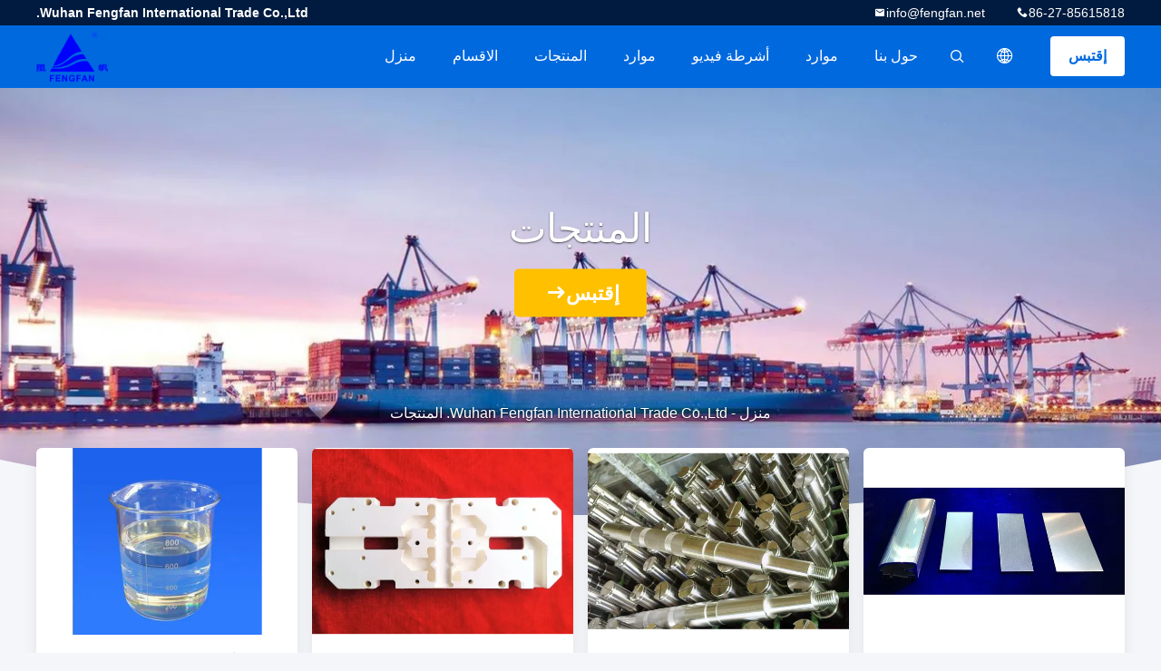

--- FILE ---
content_type: text/html
request_url: https://arabic.plating-chemistry.com/products.html
body_size: 16183
content:
<!DOCTYPE html>
<html dir="rtl" lang="ar">
<head>
	<meta charset="utf-8">
	<meta http-equiv="X-UA-Compatible" content="IE=edge">
	<meta name="viewport" content="width=device-width, initial-scale=1.0">
    <title>كيماويات طلاء النيكل مصنع, شراء سعر جيد مواد الطلاء بالكروم المنتجات</title>
	    <meta name="keywords" content="كيماويات طلاء النيكل مصنع, سعر جيد مواد الطلاء بالكروم, الصين كيماويات طلاء النيكل مصنع, مواد الطلاء بالكروم المنتجات عبر الإنترنت" />
            <meta name="description" content="الصين جودة كيماويات طلاء النيكل & مواد الطلاء بالكروم المورد وسعر جيد كيماويات طلاء النيكل للبيع على الإنترنت." />
    				<link rel='preload'
					  href=/photo/plating-chemistry/sitetpl/style/common.css?ver=1760690988 as='style'><link type='text/css' rel='stylesheet'
					  href=/photo/plating-chemistry/sitetpl/style/common.css?ver=1760690988 media='all'><meta property="og:title" content="كيماويات طلاء النيكل مصنع, شراء سعر جيد مواد الطلاء بالكروم المنتجات" />
<meta property="og:description" content="الصين جودة كيماويات طلاء النيكل & مواد الطلاء بالكروم المورد وسعر جيد كيماويات طلاء النيكل للبيع على الإنترنت." />
<meta property="og:site_name" content="Wuhan Fengfan International Trade Co.,Ltd." />
<meta property="og:url" content="https://arabic.plating-chemistry.com/products.html" />
<meta property="og:image" content="https://arabic.plating-chemistry.com/photo/pt22774436-cas_52338_87_1_n_n_bis_3_dimethylamino_propyl_urea_pu_c11h26n4o.jpg" />
<link rel="canonical" href="https://arabic.plating-chemistry.com/products.html" />
<link rel="alternate" href="https://m.arabic.plating-chemistry.com/products.html" media="only screen and (max-width: 640px)" />
<link rel="stylesheet" type="text/css" href="/js/guidefirstcommon.css" />
<link rel="stylesheet" type="text/css" href="/js/guidecommon_99706.css" />
<style type="text/css">
/*<![CDATA[*/
.consent__cookie {position: fixed;top: 0;left: 0;width: 100%;height: 0%;z-index: 100000;}.consent__cookie_bg {position: fixed;top: 0;left: 0;width: 100%;height: 100%;background: #000;opacity: .6;display: none }.consent__cookie_rel {position: fixed;bottom:0;left: 0;width: 100%;background: #fff;display: -webkit-box;display: -ms-flexbox;display: flex;flex-wrap: wrap;padding: 24px 80px;-webkit-box-sizing: border-box;box-sizing: border-box;-webkit-box-pack: justify;-ms-flex-pack: justify;justify-content: space-between;-webkit-transition: all ease-in-out .3s;transition: all ease-in-out .3s }.consent__close {position: absolute;top: 20px;right: 20px;cursor: pointer }.consent__close svg {fill: #777 }.consent__close:hover svg {fill: #000 }.consent__cookie_box {flex: 1;word-break: break-word;}.consent__warm {color: #777;font-size: 16px;margin-bottom: 12px;line-height: 19px }.consent__title {color: #333;font-size: 20px;font-weight: 600;margin-bottom: 12px;line-height: 23px }.consent__itxt {color: #333;font-size: 14px;margin-bottom: 12px;display: -webkit-box;display: -ms-flexbox;display: flex;-webkit-box-align: center;-ms-flex-align: center;align-items: center }.consent__itxt i {display: -webkit-inline-box;display: -ms-inline-flexbox;display: inline-flex;width: 28px;height: 28px;border-radius: 50%;background: #e0f9e9;margin-right: 8px;-webkit-box-align: center;-ms-flex-align: center;align-items: center;-webkit-box-pack: center;-ms-flex-pack: center;justify-content: center }.consent__itxt svg {fill: #3ca860 }.consent__txt {color: #a6a6a6;font-size: 14px;margin-bottom: 8px;line-height: 17px }.consent__btns {display: -webkit-box;display: -ms-flexbox;display: flex;-webkit-box-orient: vertical;-webkit-box-direction: normal;-ms-flex-direction: column;flex-direction: column;-webkit-box-pack: center;-ms-flex-pack: center;justify-content: center;flex-shrink: 0;}.consent__btn {width: 280px;height: 40px;line-height: 40px;text-align: center;background: #3ca860;color: #fff;border-radius: 4px;margin: 8px 0;-webkit-box-sizing: border-box;box-sizing: border-box;cursor: pointer;font-size:14px}.consent__btn:hover {background: #00823b }.consent__btn.empty {color: #3ca860;border: 1px solid #3ca860;background: #fff }.consent__btn.empty:hover {background: #3ca860;color: #fff }.open .consent__cookie_bg {display: block }.open .consent__cookie_rel {bottom: 0 }@media (max-width: 760px) {.consent__btns {width: 100%;align-items: center;}.consent__cookie_rel {padding: 20px 24px }}.consent__cookie.open {display: block;}.consent__cookie {display: none;}
/*]]>*/
</style>
<style type="text/css">
/*<![CDATA[*/
@media only screen and (max-width:640px){.contact_now_dialog .content-wrap .desc{background-image:url(/images/cta_images/bg_s.png) !important}}.contact_now_dialog .content-wrap .content-wrap_header .cta-close{background-image:url(/images/cta_images/sprite.png) !important}.contact_now_dialog .content-wrap .desc{background-image:url(/images/cta_images/bg_l.png) !important}.contact_now_dialog .content-wrap .cta-btn i{background-image:url(/images/cta_images/sprite.png) !important}.contact_now_dialog .content-wrap .head-tip img{content:url(/images/cta_images/cta_contact_now.png) !important}.cusim{background-image:url(/images/imicon/im.svg) !important}.cuswa{background-image:url(/images/imicon/wa.png) !important}.cusall{background-image:url(/images/imicon/allchat.svg) !important}
/*]]>*/
</style>
<script type="text/javascript" src="/js/guidefirstcommon.js"></script>
<script type="text/javascript">
/*<![CDATA[*/
window.isvideotpl = 0;window.detailurl = '';
var colorUrl = '';var isShowGuide = 2;var showGuideColor = 0;var im_appid = 10003;var im_msg="Good day, what product are you looking for?";

var cta_cid = 38698;var use_defaulProductInfo = 0;var cta_pid = 0;var test_company = 0;var webim_domain = '';var company_type = 0;var cta_equipment = 'pc'; var setcookie = 'setwebimCookie(0,0,0)'; var whatsapplink = "https://wa.me/?text=Hi%2C+Wuhan+Fengfan+International+Trade+Co.%2CLtd.%2C+I%27m+interested+in+your+products."; function insertMeta(){var str = '<meta name="mobile-web-app-capable" content="yes" /><meta name="viewport" content="width=device-width, initial-scale=1.0" />';document.head.insertAdjacentHTML('beforeend',str);} var element = document.querySelector('a.footer_webim_a[href="/webim/webim_tab.html"]');if (element) {element.parentNode.removeChild(element);}

var colorUrl = '';
var aisearch = 0;
var selfUrl = '';
window.playerReportUrl='/vod/view_count/report';
var query_string = ["Products","ListMain"];
var g_tp = '';
var customtplcolor = 99706;
var str_chat = 'دردشة';
				var str_call_now = 'اتصلي الآن';
var str_chat_now = 'نتحدث الآن';
var str_contact1 = 'احصل على أفضل سعر';var str_chat_lang='arabic';var str_contact2 = 'احصل على السعر';var str_contact2 = 'أفضل سعر';var str_contact = 'الاتصال';
window.predomainsub = "";
/*]]>*/
</script>
</head>
<body>
<img src="/logo.gif" style="display:none" alt="logo"/>
<a style="display: none!important;" title="Wuhan Fengfan International Trade Co.,Ltd." class="float-inquiry" href="/contactnow.html" onclick='setinquiryCookie("{\"showproduct\":0,\"pid\":0,\"name\":\"\",\"source_url\":\"\",\"picurl\":\"\",\"propertyDetail\":[],\"username\":\"Ms. Crystal Liu\",\"viewTime\":\"\\ufee2\\ufeb7\\ufe8d\\ufeae\\ufedb\\ufe93 \\ufe8e\\ufedf\\ufeaa\\ufea7\\ufeee\\ufedf : 6 \\ufeb1\\ufe8e\\ufecb\\ufe8e\\ufe97 25 \\u062f\\u0642\\u064a\\u0642\\u0629 \\ufee2\\ufee7\\ufeab\",\"subject\":\"\\u0627\\u0644\\u0631\\u062c\\u0627\\u0621 \\u0627\\u0631\\u0633\\u0627\\u0644 \\u0644\\u064a \\u0627\\u0644\\u0627\\u0642\\u062a\\u0628\\u0627\\u0633!\",\"countrycode\":\"\"}");'></a>
<style type="text/css">.vr-asidebox {position: fixed; bottom: 290px; left: 16px; width: 160px; height: 90px; background: #eee; overflow: hidden; border: 4px solid rgba(4, 120, 237, 0.24); box-shadow: 0px 8px 16px rgba(0, 0, 0, 0.08); border-radius: 8px; display: none; z-index: 1000; } .vr-small {position: fixed; bottom: 290px; left: 16px; width: 72px; height: 90px; background: url(/images/ctm_icon_vr.png) no-repeat center; background-size: 69.5px; overflow: hidden; display: none; cursor: pointer; z-index: 1000; display: block; text-decoration: none; } .vr-group {position: relative; } .vr-animate {width: 160px; height: 90px; background: #eee; position: relative; } .js-marquee {/*margin-right: 0!important;*/ } .vr-link {position: absolute; top: 0; left: 0; width: 100%; height: 100%; display: none; } .vr-mask {position: absolute; top: 0px; left: 0px; width: 100%; height: 100%; display: block; background: #000; opacity: 0.4; } .vr-jump {position: absolute; top: 0px; left: 0px; width: 100%; height: 100%; display: block; background: url(/images/ctm_icon_see.png) no-repeat center center; background-size: 34px; font-size: 0; } .vr-close {position: absolute; top: 50%; right: 0px; width: 16px; height: 20px; display: block; transform: translate(0, -50%); background: rgba(255, 255, 255, 0.6); border-radius: 4px 0px 0px 4px; cursor: pointer; } .vr-close i {position: absolute; top: 0px; left: 0px; width: 100%; height: 100%; display: block; background: url(/images/ctm_icon_left.png) no-repeat center center; background-size: 16px; } .vr-group:hover .vr-link {display: block; } .vr-logo {position: absolute; top: 4px; left: 4px; width: 50px; height: 14px; background: url(/images/ctm_icon_vrshow.png) no-repeat; background-size: 48px; }
</style>

<style>
    .header_99705_101 .lang-list{
        flex-direction: column;
        width: 156px;
    }
    .header_99705_101 .lang-list  dt{
        display: flex;
        align-items: center;
    }
   .header_99705_101 .lang-list  dt div:hover,
   .header_99705_101 .lang-list  dt a:hover
{
    background-color: #F8EFEF;
    }
       .header_99705_101 .lang-list  dt  div{
        display: block;
    height: 50px;
    line-height: 50px;
    font-size: 14px;
    padding: 0 13px;
    text-overflow: ellipsis;
    white-space: nowrap;
    overflow: hidden;
    -webkit-transition: background-color .2s ease;
    -moz-transition: background-color .2s ease;
    -o-transition: background-color .2s ease;
    -ms-transition: background-color .2s ease;
    transition: background-color .2s ease;
    color:#333;
    }
    .header_99705_101 .lang-list dt div{
        height: 32px;
    line-height: 32px;
    }
    .header_99705_101 .lang-list dt div:hover{
        color: #ffc000;
    }
        .header_99705_101  .search-open:hover .search-wrap{
            display: block;
        }
   .header_99705_101 .lang-list dt{
        height: 32px;
   }     
</style>
<header class="header_99705_101 header_99705_101V2">
    <div class="header-fixed">
        <!-- header-top -->
        <div class="header-top">
            <div class="wrap clearfix">
                    <span class="top-company">
                        Wuhan Fengfan International Trade Co.,Ltd.                    </span>
                                    <span class="top-phone iconfont icon-phone">86-27-85615818</span>
                                                    <a href="mailto:info@fengfan.net" class="top-email iconfont icon-mail">info@fengfan.net</a>
                            </div>
        </div>
        <!-- header-main -->
        <div class="header-main">
            <div class="wrap clearfix">
                <!-- logo -->
                <div class="logo">
                    <a title="" href="//arabic.plating-chemistry.com"><img onerror="$(this).parent().hide();" src="/logo.gif" alt="" /></a>                </div>
                <!-- quote -->
                <a target="_blank" class="quote" rel="nofollow" title="إقتباس" href="/contactnow.html">إقتبس</a>                <!-- lang -->
                <div class="lang">
                    <a href="javascript:;" class="iconfont icon-language"><span style="display: block; width: 0; height: 0; overflow: hidden;">描述</span>
                                            </a>
                    <div class="lang-list">
                                                    <dt class="en">
                            <img src="[data-uri]" alt="" style="width: 16px; height: 12px; margin-right: 8px; border: 1px solid #ccc;">
                                                        <a class="language-link" title="English" href="https://www.plating-chemistry.com/products.html">English</a>                            </dt>
                                                    <dt class="fr">
                            <img src="[data-uri]" alt="" style="width: 16px; height: 12px; margin-right: 8px; border: 1px solid #ccc;">
                                                        <a class="language-link" title="Français" href="https://french.plating-chemistry.com/products.html">Français</a>                            </dt>
                                                    <dt class="de">
                            <img src="[data-uri]" alt="" style="width: 16px; height: 12px; margin-right: 8px; border: 1px solid #ccc;">
                                                        <a class="language-link" title="Deutsch" href="https://german.plating-chemistry.com/products.html">Deutsch</a>                            </dt>
                                                    <dt class="it">
                            <img src="[data-uri]" alt="" style="width: 16px; height: 12px; margin-right: 8px; border: 1px solid #ccc;">
                                                        <a class="language-link" title="Italiano" href="https://italian.plating-chemistry.com/products.html">Italiano</a>                            </dt>
                                                    <dt class="ru">
                            <img src="[data-uri]" alt="" style="width: 16px; height: 12px; margin-right: 8px; border: 1px solid #ccc;">
                                                        <a class="language-link" title="Русский" href="https://russian.plating-chemistry.com/products.html">Русский</a>                            </dt>
                                                    <dt class="es">
                            <img src="[data-uri]" alt="" style="width: 16px; height: 12px; margin-right: 8px; border: 1px solid #ccc;">
                                                        <a class="language-link" title="Español" href="https://spanish.plating-chemistry.com/products.html">Español</a>                            </dt>
                                                    <dt class="pt">
                            <img src="[data-uri]" alt="" style="width: 16px; height: 12px; margin-right: 8px; border: 1px solid #ccc;">
                                                        <a class="language-link" title="Português" href="https://portuguese.plating-chemistry.com/products.html">Português</a>                            </dt>
                                                    <dt class="nl">
                            <img src="[data-uri]" alt="" style="width: 16px; height: 12px; margin-right: 8px; border: 1px solid #ccc;">
                                                        <a class="language-link" title="Nederlandse" href="https://dutch.plating-chemistry.com/products.html">Nederlandse</a>                            </dt>
                                                    <dt class="el">
                            <img src="[data-uri]" alt="" style="width: 16px; height: 12px; margin-right: 8px; border: 1px solid #ccc;">
                                                        <a class="language-link" title="ελληνικά" href="https://greek.plating-chemistry.com/products.html">ελληνικά</a>                            </dt>
                                                    <dt class="ja">
                            <img src="[data-uri]" alt="" style="width: 16px; height: 12px; margin-right: 8px; border: 1px solid #ccc;">
                                                        <a class="language-link" title="日本語" href="https://japanese.plating-chemistry.com/products.html">日本語</a>                            </dt>
                                                    <dt class="ko">
                            <img src="[data-uri]" alt="" style="width: 16px; height: 12px; margin-right: 8px; border: 1px solid #ccc;">
                                                        <a class="language-link" title="한국" href="https://korean.plating-chemistry.com/products.html">한국</a>                            </dt>
                                                    <dt class="ar">
                            <img src="[data-uri]" alt="" style="width: 16px; height: 12px; margin-right: 8px; border: 1px solid #ccc;">
                                                        <a class="language-link" title="العربية" href="https://arabic.plating-chemistry.com/products.html">العربية</a>                            </dt>
                                                    <dt class="tr">
                            <img src="[data-uri]" alt="" style="width: 16px; height: 12px; margin-right: 8px; border: 1px solid #ccc;">
                                                        <a class="language-link" title="Türkçe" href="https://turkish.plating-chemistry.com/products.html">Türkçe</a>                            </dt>
                                                    <dt class="vi">
                            <img src="[data-uri]" alt="" style="width: 16px; height: 12px; margin-right: 8px; border: 1px solid #ccc;">
                                                        <a class="language-link" title="Tiếng Việt" href="https://vietnamese.plating-chemistry.com/products.html">Tiếng Việt</a>                            </dt>
                                                    <dt class="bn">
                            <img src="[data-uri]" alt="" style="width: 16px; height: 12px; margin-right: 8px; border: 1px solid #ccc;">
                                                        <a class="language-link" title="বাংলা" href="https://bengali.plating-chemistry.com/products.html">বাংলা</a>                            </dt>
                                            </div>
                </div>
                <!-- search -->
           
                <form class="search" onsubmit="return jsWidgetSearch(this,'');">
                <button  type="button"  class="search-open iconfont icon-search">                        
                </button>
                    <div class="search-wrap">
                        <div class="search-main">
                            <input type="text" name="keyword" placeholder="ماذا يكون أنت يفتّش...">
                            <button  class="search-close iconfont icon-close"></button>
                        </div>
                    </div>
                </form>
                <!-- nav -->
                <ul class="nav">
                    <li>
                        <a title="منزل" href="/">منزل</a>                    </li>
                    <li>
                                                    <a href="javascript:;" title="الاقسام">الاقسام</a>
                                                <div class="second">
                                                        <div class="list1">
                                <a title="الصين كيماويات طلاء الزنك مصنعين" href="/supplier-338916-zinc-plating-chemicals">كيماويات طلاء الزنك</a>                                                            </div>
                                                        <div class="list1">
                                <a title="الصين كيماويات طلاء النحاس مصنعين" href="/supplier-338907-copper-plating-chemicals">كيماويات طلاء النحاس</a>                                                            </div>
                                                        <div class="list1">
                                <a title="الصين كيماويات طلاء النيكل مصنعين" href="/supplier-340227-nickel-plating-chemicals">كيماويات طلاء النيكل</a>                                                            </div>
                                                        <div class="list1">
                                <a title="الصين مواد الطلاء بالكروم مصنعين" href="/supplier-340228-chrome-plating-chemicals">مواد الطلاء بالكروم</a>                                                            </div>
                                                        <div class="list1">
                                <a title="الصين كيماويات الطلاء الكهربائي مصنعين" href="/supplier-338906-electroplating-plating-chemicals">كيماويات الطلاء الكهربائي</a>                                                            </div>
                                                        <div class="list1">
                                <a title="الصين الوسطيات الكيميائية مصنعين" href="/supplier-338917-chemical-intermediates">الوسطيات الكيميائية</a>                                                            </div>
                                                        <div class="list1">
                                <a title="الصين كيماويات معالجة المعادن مصنعين" href="/supplier-460326-metal-pretreatment-chemicals">كيماويات معالجة المعادن</a>                                                            </div>
                                                        <div class="list1">
                                <a title="الصين كيماويات ما بعد المعالجة مصنعين" href="/supplier-460331-post-treatment-chemicals">كيماويات ما بعد المعالجة</a>                                                            </div>
                                                        <div class="list1">
                                <a title="الصين الطلي المواد الخام مصنعين" href="/supplier-338918-electroplating-raw-materials">الطلي المواد الخام</a>                                                            </div>
                                                        <div class="list1">
                                <a title="الصين الفلورية مصنعين" href="/supplier-340232-fluorochemicals">الفلورية</a>                                                            </div>
                                                        <div class="list1">
                                <a title="الصين التوتر السطحي مصنعين" href="/supplier-340324-surfactant">التوتر السطحي</a>                                                            </div>
                                                        <div class="list1">
                                <a title="الصين كيماويات أنودة الألومنيوم مصنعين" href="/supplier-340325-aluminum-anodizing-chemicals">كيماويات أنودة الألومنيوم</a>                                                            </div>
                                                        <div class="list1">
                                <a title="الصين معدات الطلاء الكهربائي مصنعين" href="/supplier-340326-electroplating-equipment">معدات الطلاء الكهربائي</a>                                                            </div>
                                                        <div class="list1">
                                <a title="الصين طلاء المواد الكيميائية مصنعين" href="/supplier-340327-coating-chemicals">طلاء المواد الكيميائية</a>                                                            </div>
                                                        <div class="list1">
                                <a title="الصين كيماويات الطلاء الإلكتروني مصنعين" href="/supplier-417044-electronic-plating-chemicals">كيماويات الطلاء الإلكتروني</a>                                                            </div>
                                                        <div class="list1">
                                <a title="الصين المنتجات الكيماوية الدقيقة مصنعين" href="/supplier-460332-fine-chemical-products">المنتجات الكيماوية الدقيقة</a>                                                            </div>
                                                        <div class="list1">
                                <a title="الصين كيماويات طلاء السبائك مصنعين" href="/supplier-460333-alloy-plating-chemicals">كيماويات طلاء السبائك</a>                                                            </div>
                                                        <div class="list1">
                                <a title="الصين كيماويات الطاقة الجديدة مصنعين" href="/supplier-3545932-new-energy-chemicals">كيماويات الطاقة الجديدة</a>                                                            </div>
                                                    </div>
                    </li>
                    <li style="" >
                                                    <a title="المنتجات" href="/products.html">المنتجات</a>                                            </li>
                                            <li>
                            <a href='javascript:;' title="موارد">موارد</a>
                            <div class='second'>
                                                            </div>
                        </li>
                                                                                                        <li>
                            <a target="_blank" title="" href="/video.html">أشرطة فيديو</a>                        </li>
                                                            <li>
                                                    <a href="javascript:;" title="موارد">موارد</a>
                            <div class="second">
                                <a title="أخبار الشركة الأخيرة عن أخبار" href="/news.html">أخبار</a>                                
                                
                            </div>
                                                
                    </li>
                    <li>
                        <a title="حول بنا" href="/aboutus.html">حول بنا</a>                        <div class="second">
                            <a title="حول بنا" href="/aboutus.html">ملف الشركة</a>                                                             <a title="جولة في المعمل" href="/factory.html">جولة في المعمل</a>                                                                                        <a title="ضبط الجودة" href="/quality.html">ضبط الجودة</a>                                                        <a title="الاتصال" href="/contactus.html">اتصل بنا</a>                        </div>
                    </li>
                                                                             </ul>
            </div>
        </div>
    </div>
    <div class="header-support"></div>
</header>



 <div class="board_99705_116">
    <div class="board-center">
                    <span class="board-title">المنتجات</span>
                        <a href="/contactnow.html"
               onclick='setinquiryCookie("");' title="إقتبس" class="comm-btn comm-btn-jt">إقتبس</a>
            </div>
    <div class="board-bg img-cover">
        <img src="/photo/cl35233663-.jpg" alt="">
    </div>
    <div class="bread">
        <a title="" href="/">منزل</a>         - <h1 >Wuhan Fengfan International Trade Co.,Ltd. المنتجات</h1>    </div>
</div> <div class="wrap-main">
     <div class="result_and_studies_99705_121">
    <div class="wrap">
        <!-- 列表 -->
        <ul class="case-list clearfix">
                        <li>
                                <a class="img-contain " title="سعر جيد  CAS 52338-87-1 N,N&amp;#039;-Bis(3-(dimethylamino)propyl)urea (PU) C11H26N4O الانترنت" href="/sale-54175015-cas-52338-87-1-n-n-bis-3-dimethylamino-propyl-urea-pu-c11h26n4o.html"><img alt="سعر جيد  CAS 52338-87-1 N,N&amp;#039;-Bis(3-(dimethylamino)propyl)urea (PU) C11H26N4O الانترنت" class="lazyi" data-original="/photo/pc22774436-cas_52338_87_1_n_n_bis_3_dimethylamino_propyl_urea_pu_c11h26n4o.jpg" src="/images/load_icon.gif" /></a>                <h2 class="case-title">
                    <a class="title-link" title="سعر جيد  CAS 52338-87-1 N,N&amp;#039;-Bis(3-(dimethylamino)propyl)urea (PU) C11H26N4O الانترنت" href="/sale-54175015-cas-52338-87-1-n-n-bis-3-dimethylamino-propyl-urea-pu-c11h26n4o.html"> CAS 52338-87-1 N,N&#039;-Bis(3-(dimethylamino)propyl)urea (PU) C11H26N4O</a>                </h2>
            </li>
                        <li>
                                <a class="img-contain " title="سعر جيد عملية طلاء فضي غير لامع خالي من السيانيد FF-7800 الانترنت" href="/sale-53987671-ff-7800-cyanide-free-matte-silver-plating-process.html"><img alt="سعر جيد عملية طلاء فضي غير لامع خالي من السيانيد FF-7800 الانترنت" class="lazyi" data-original="/photo/pc32512409-ff_7800_cyanide_free_matte_silver_plating_process.jpg" src="/images/load_icon.gif" /></a>                <h2 class="case-title">
                    <a class="title-link" title="سعر جيد عملية طلاء فضي غير لامع خالي من السيانيد FF-7800 الانترنت" href="/sale-53987671-ff-7800-cyanide-free-matte-silver-plating-process.html">عملية طلاء فضي غير لامع خالي من السيانيد FF-7800</a>                </h2>
            </li>
                        <li>
                                <a class="img-contain " title="سعر جيد FF-6000 عملية النيكل الخالية من الكهرباء الساطعة المتوسطة الفوسفور الانترنت" href="/sale-53987489-ff-6000-bright-medium-phosphorus-electroless-nickel-process.html"><img alt="سعر جيد FF-6000 عملية النيكل الخالية من الكهرباء الساطعة المتوسطة الفوسفور الانترنت" class="lazyi" data-original="/photo/pc208513173-ff_6000_bright_medium_phosphorus_electroless_nickel_process.jpg" src="/images/load_icon.gif" /></a>                <h2 class="case-title">
                    <a class="title-link" title="سعر جيد FF-6000 عملية النيكل الخالية من الكهرباء الساطعة المتوسطة الفوسفور الانترنت" href="/sale-53987489-ff-6000-bright-medium-phosphorus-electroless-nickel-process.html">FF-6000 عملية النيكل الخالية من الكهرباء الساطعة المتوسطة الفوسفور</a>                </h2>
            </li>
                        <li>
                                <a class="img-contain " title="سعر جيد Aluminum Alloy Trivalent Chromium Passivator AL-100  الانترنت" href="/sale-53946071-aluminum-alloy-trivalent-chromium-passivator-al-100.html"><img alt="سعر جيد Aluminum Alloy Trivalent Chromium Passivator AL-100  الانترنت" class="lazyi" data-original="/photo/pc23414526-aluminum_alloy_trivalent_chromium_passivator_al_100.jpg" src="/images/load_icon.gif" /></a>                <h2 class="case-title">
                    <a class="title-link" title="سعر جيد Aluminum Alloy Trivalent Chromium Passivator AL-100  الانترنت" href="/sale-53946071-aluminum-alloy-trivalent-chromium-passivator-al-100.html">Aluminum Alloy Trivalent Chromium Passivator AL-100 </a>                </h2>
            </li>
                        <li>
                                <a class="img-contain video-left" title="سعر جيد Aluminum And Aluminum Alloy  Chromium-free Passivator AL 200  الانترنت" href="/sale-53946049-aluminum-and-aluminum-alloy-chromium-free-passivator-al-200.html"><img alt="سعر جيد Aluminum And Aluminum Alloy  Chromium-free Passivator AL 200  الانترنت" class="lazyi" data-original="/photo/pc175651966-aluminum_and_aluminum_alloy_chromium_free_passivator_al_200.jpg" src="/images/load_icon.gif" /></a>                <h2 class="case-title">
                    <a class="title-link" title="سعر جيد Aluminum And Aluminum Alloy  Chromium-free Passivator AL 200  الانترنت" href="/sale-53946049-aluminum-and-aluminum-alloy-chromium-free-passivator-al-200.html">Aluminum And Aluminum Alloy  Chromium-free Passivator AL 200 </a>                </h2>
            </li>
                        <li>
                                <a class="img-contain " title="سعر جيد CAS 9038-95-3 بولي ((إيثيلين غليكول-كوبروبيلين غليكول) مونوبوتيل (JC-660) الانترنت" href="/sale-53908741-cas-9038-95-3-poly-ethylene-glycol-co-propylene-glycol-monobutyl-jc-660.html"><img alt="سعر جيد CAS 9038-95-3 بولي ((إيثيلين غليكول-كوبروبيلين غليكول) مونوبوتيل (JC-660) الانترنت" class="lazyi" data-original="/photo/pc208157181-cas_9038_95_3_poly_ethylene_glycol_co_propylene_glycol_monobutyl_jc_660.jpg" src="/images/load_icon.gif" /></a>                <h2 class="case-title">
                    <a class="title-link" title="سعر جيد CAS 9038-95-3 بولي ((إيثيلين غليكول-كوبروبيلين غليكول) مونوبوتيل (JC-660) الانترنت" href="/sale-53908741-cas-9038-95-3-poly-ethylene-glycol-co-propylene-glycol-monobutyl-jc-660.html">CAS 9038-95-3 بولي ((إيثيلين غليكول-كوبروبيلين غليكول) مونوبوتيل (JC-660)</a>                </h2>
            </li>
                        <li>
                                <a class="img-contain video-left" title="سعر جيد الزنك الساطع ZINCASLOT 50 عملية قليرية غير سيانيدية لتصفية الرف والبرميل الانترنت" href="/sale-53836193-bright-zinc-zincaslot-50-alkaline-non-cyanide-process-for-rack-and-barrel-plating.html"><img alt="سعر جيد الزنك الساطع ZINCASLOT 50 عملية قليرية غير سيانيدية لتصفية الرف والبرميل الانترنت" class="lazyi" data-original="/photo/pc34776277-bright_zinc_zincaslot_50_alkaline_non_cyanide_process_for_rack_and_barrel_plating.jpg" src="/images/load_icon.gif" /></a>                <h2 class="case-title">
                    <a class="title-link" title="سعر جيد الزنك الساطع ZINCASLOT 50 عملية قليرية غير سيانيدية لتصفية الرف والبرميل الانترنت" href="/sale-53836193-bright-zinc-zincaslot-50-alkaline-non-cyanide-process-for-rack-and-barrel-plating.html">الزنك الساطع ZINCASLOT 50 عملية قليرية غير سيانيدية لتصفية الرف والبرميل</a>                </h2>
            </li>
                        <li>
                                <a class="img-contain video-left" title="سعر جيد مادة تلميع لتصفيف الزنك القلي بدون سيانيد ZN-265 الانترنت" href="/sale-53835943-brightener-for-cyanide-free-alkaline-zinc-plating-zn-265.html"><img alt="سعر جيد مادة تلميع لتصفيف الزنك القلي بدون سيانيد ZN-265 الانترنت" class="lazyi" data-original="/photo/pc22667124-brightener_for_cyanide_free_alkaline_zinc_plating_zn_265.jpg" src="/images/load_icon.gif" /></a>                <h2 class="case-title">
                    <a class="title-link" title="سعر جيد مادة تلميع لتصفيف الزنك القلي بدون سيانيد ZN-265 الانترنت" href="/sale-53835943-brightener-for-cyanide-free-alkaline-zinc-plating-zn-265.html">مادة تلميع لتصفيف الزنك القلي بدون سيانيد ZN-265</a>                </h2>
            </li>
                        <li>
                                <a class="img-contain " title="سعر جيد نظافة النيكل P3 نظافة الشوائب الانترنت" href="/sale-53782915-nickel-purify-p3-purification-of-impurities.html"><img alt="سعر جيد نظافة النيكل P3 نظافة الشوائب الانترنت" class="lazyi" data-original="/photo/pc30146297-nickel_purify_p3_purification_of_impurities.jpg" src="/images/load_icon.gif" /></a>                <h2 class="case-title">
                    <a class="title-link" title="سعر جيد نظافة النيكل P3 نظافة الشوائب الانترنت" href="/sale-53782915-nickel-purify-p3-purification-of-impurities.html">نظافة النيكل P3 نظافة الشوائب</a>                </h2>
            </li>
                        <li>
                                <a class="img-contain " title="سعر جيد واقي طلاء نيكل جارد 71 الانترنت" href="/sale-53782854-nickel-guard-71-plating-protectant.html"><img alt="سعر جيد واقي طلاء نيكل جارد 71 الانترنت" class="lazyi" data-original="/photo/pc26553096-nickel_guard_71_plating_protectant.jpg" src="/images/load_icon.gif" /></a>                <h2 class="case-title">
                    <a class="title-link" title="سعر جيد واقي طلاء نيكل جارد 71 الانترنت" href="/sale-53782854-nickel-guard-71-plating-protectant.html">واقي طلاء نيكل جارد 71</a>                </h2>
            </li>
                        <li>
                                <a class="img-contain video-left" title="سعر جيد مسببات متعددة الألوان من الكروم الثلاثي القيمة لتصفية الزنك TR-125 الانترنت" href="/sale-53782622-trivalent-chrome-multicolor-passivator-for-zinc-plating-tr-125.html"><img alt="سعر جيد مسببات متعددة الألوان من الكروم الثلاثي القيمة لتصفية الزنك TR-125 الانترنت" class="lazyi" data-original="/photo/pc34673491-trivalent_chrome_multicolor_passivator_for_zinc_plating_tr_125.jpg" src="/images/load_icon.gif" /></a>                <h2 class="case-title">
                    <a class="title-link" title="سعر جيد مسببات متعددة الألوان من الكروم الثلاثي القيمة لتصفية الزنك TR-125 الانترنت" href="/sale-53782622-trivalent-chrome-multicolor-passivator-for-zinc-plating-tr-125.html">مسببات متعددة الألوان من الكروم الثلاثي القيمة لتصفية الزنك TR-125</a>                </h2>
            </li>
                        <li>
                                <a class="img-contain video-left" title="سعر جيد مواد كيميائية لتصفية سبيكة Sn-Ni الملح طلاء اللؤلؤ الأسود الانترنت" href="/sale-53670919-sn-ni-alloy-plating-chemicals-salt-a-black-pearl-coating.html"><img alt="سعر جيد مواد كيميائية لتصفية سبيكة Sn-Ni الملح طلاء اللؤلؤ الأسود الانترنت" class="lazyi" data-original="/photo/pc42085410-sn_ni_alloy_plating_chemicals_salt_a_black_pearl_coating.jpg" src="/images/load_icon.gif" /></a>                <h2 class="case-title">
                    <a class="title-link" title="سعر جيد مواد كيميائية لتصفية سبيكة Sn-Ni الملح طلاء اللؤلؤ الأسود الانترنت" href="/sale-53670919-sn-ni-alloy-plating-chemicals-salt-a-black-pearl-coating.html">مواد كيميائية لتصفية سبيكة Sn-Ni الملح طلاء اللؤلؤ الأسود</a>                </h2>
            </li>
                        <li>
                                <a class="img-contain video-left" title="سعر جيد TR-138 مُخَمِّد كروم ثلاثي التكافؤ متعدد الألوان للطلاء بالزنك الانترنت" href="/sale-53745068-tr-138-trivalent-chrome-multicolor-passivator-for-zinc-plating.html"><img alt="سعر جيد TR-138 مُخَمِّد كروم ثلاثي التكافؤ متعدد الألوان للطلاء بالزنك الانترنت" class="lazyi" data-original="/photo/pc42083103-tr_138_trivalent_chrome_multicolor_passivator_for_zinc_plating.jpg" src="/images/load_icon.gif" /></a>                <h2 class="case-title">
                    <a class="title-link" title="سعر جيد TR-138 مُخَمِّد كروم ثلاثي التكافؤ متعدد الألوان للطلاء بالزنك الانترنت" href="/sale-53745068-tr-138-trivalent-chrome-multicolor-passivator-for-zinc-plating.html">TR-138 مُخَمِّد كروم ثلاثي التكافؤ متعدد الألوان للطلاء بالزنك</a>                </h2>
            </li>
                        <li>
                                <a class="img-contain video-left" title="سعر جيد تخميل الكروم ثلاثي التكافؤ بالزنك للون الأسود TR-127 الانترنت" href="/sale-53744273-zinc-trivalent-chromium-passivation-for-black-tr-127.html"><img alt="سعر جيد تخميل الكروم ثلاثي التكافؤ بالزنك للون الأسود TR-127 الانترنت" class="lazyi" data-original="/photo/pc161715572-zinc_trivalent_chromium_passivation_for_black_tr_127.jpg" src="/images/load_icon.gif" /></a>                <h2 class="case-title">
                    <a class="title-link" title="سعر جيد تخميل الكروم ثلاثي التكافؤ بالزنك للون الأسود TR-127 الانترنت" href="/sale-53744273-zinc-trivalent-chromium-passivation-for-black-tr-127.html">تخميل الكروم ثلاثي التكافؤ بالزنك للون الأسود TR-127</a>                </h2>
            </li>
                        <li>
                                <a class="img-contain " title="سعر جيد TR-669 مادة خاملة ثلاثية التكافؤ من الكروم بيضاء زرقاء للمعالجة اللاحقة لطلاء الزنك الانترنت" href="/sale-53741556-tr-669-white-blue-trivalent-chromium-passivator-for-zinc-plating-post-treatment.html"><img alt="سعر جيد TR-669 مادة خاملة ثلاثية التكافؤ من الكروم بيضاء زرقاء للمعالجة اللاحقة لطلاء الزنك الانترنت" class="lazyi" data-original="/photo/pc168848376-tr_669_white_blue_trivalent_chromium_passivator_for_zinc_plating_post_treatment.jpg" src="/images/load_icon.gif" /></a>                <h2 class="case-title">
                    <a class="title-link" title="سعر جيد TR-669 مادة خاملة ثلاثية التكافؤ من الكروم بيضاء زرقاء للمعالجة اللاحقة لطلاء الزنك الانترنت" href="/sale-53741556-tr-669-white-blue-trivalent-chromium-passivator-for-zinc-plating-post-treatment.html">TR-669 مادة خاملة ثلاثية التكافؤ من الكروم بيضاء زرقاء للمعالجة اللاحقة لطلاء الزنك</a>                </h2>
            </li>
                        <li>
                                <a class="img-contain " title="سعر جيد TR-290LC مصاب بالكروم الثلاثي القيمة لمعالجة ما بعد طلاء الزنك الأزرق الانترنت" href="/sale-53741522-tr-290lc-trivalent-chromium-passivator-for-blue-zinc-plating-post-treatment.html"><img alt="سعر جيد TR-290LC مصاب بالكروم الثلاثي القيمة لمعالجة ما بعد طلاء الزنك الأزرق الانترنت" class="lazyi" data-original="/photo/pc152301140-tr_290lc_trivalent_chromium_passivator_for_blue_zinc_plating_post_treatment.jpg" src="/images/load_icon.gif" /></a>                <h2 class="case-title">
                    <a class="title-link" title="سعر جيد TR-290LC مصاب بالكروم الثلاثي القيمة لمعالجة ما بعد طلاء الزنك الأزرق الانترنت" href="/sale-53741522-tr-290lc-trivalent-chromium-passivator-for-blue-zinc-plating-post-treatment.html">TR-290LC مصاب بالكروم الثلاثي القيمة لمعالجة ما بعد طلاء الزنك الأزرق</a>                </h2>
            </li>
                    </ul>
        <!-- 分页 -->
        <div class="pagination_99705_202">
   

<a class="number el-pager-active" href="javascript:;" title="1">1</a>
<a class="number" title="2" href="/products-p2.html">2</a>
<a class="number" title="3" href="/products-p3.html">3</a>
<a class="number" title="4" href="/products-p4.html">4</a>
<a class="number" title="5" href="/products-p5.html">5</a>
<a class="btn-next" title="&gt;" href="/products-p2.html"><i class='iconfont icon-next'></i></a>
<a class="btn-last" title="آخر" href="/products-p44.html">آخر</a>   <a class='btn-total' href='javascript:;'>مجموع 44 الصفحات</a></div>    </div>
</div>
</div>     
 <footer class="footer_99705_109">
    <div class="logo">
        <a title="" href="//arabic.plating-chemistry.com"><img onerror="$(this).parent().hide();" src="/logo.gif" alt="" /></a>    </div>
    <div class="wrap">
        <div class="company-name">
            Wuhan Fengfan International Trade Co.,Ltd.        </div>
        <div class="footer-main clearfix">
            <div class="footer-left">
                <div class="footer-title">
                                    الاقسام                                </div>
                <div class="list1">
                                    <h2>
                        <a title="سعر جيد كيماويات طلاء الزنك الانترنت" href="/supplier-338916-zinc-plating-chemicals">كيماويات طلاء الزنك</a>                    </h2>
                                        <h2>
                        <a title="سعر جيد كيماويات طلاء النحاس الانترنت" href="/supplier-338907-copper-plating-chemicals">كيماويات طلاء النحاس</a>                    </h2>
                                        <h2>
                        <a title="سعر جيد كيماويات طلاء النيكل الانترنت" href="/supplier-340227-nickel-plating-chemicals">كيماويات طلاء النيكل</a>                    </h2>
                                        <h2>
                        <a title="سعر جيد مواد الطلاء بالكروم الانترنت" href="/supplier-340228-chrome-plating-chemicals">مواد الطلاء بالكروم</a>                    </h2>
                                        <h2>
                        <a title="سعر جيد كيماويات الطلاء الكهربائي الانترنت" href="/supplier-338906-electroplating-plating-chemicals">كيماويات الطلاء الكهربائي</a>                    </h2>
                                        <h2>
                        <a title="سعر جيد الوسطيات الكيميائية الانترنت" href="/supplier-338917-chemical-intermediates">الوسطيات الكيميائية</a>                    </h2>
                                    </div>
            </div>
            <div class="footer-center">
                                                                                     <a href="mailto:info@fengfan.net" class="footer-mail iconfont icon-mail">info@fengfan.net</a>
                                                <div class="footer-address iconfont icon-address">
                    3F No.8 LingjiaoHu Rd. ، هانكو ، ووهان 430015 ، الصين                </div>
                                <ul class="share-list">
                                            <li><a href="https://facebook.com/fengfantrade" rel="noreferrer" class="iconfont icon-facebook" target="_blank"><span style="display: block; width: 0; height: 0; overflow: hidden;">描述</span></a></li>
                                                                                    <li><a href="https://linkedin.com/company/6396563/admin/" rel="noreferrer" class="iconfont icon-linked" target="_blank"><span style="display: block; width: 0; height: 0; overflow: hidden;">描述</span></a></li>
                                        
                                                        </ul>
            </div>
            <div class="footer-right">
                <div class="footer-title">روابط سريعة</div>
                <a title="" href="/privacy.html">سياسة خاصة</a><a title="" href="/contactus.html">اتصل بنا</a>            </div>
                                        </div>
        <div class="copy-right">
            الصين جيّد جودة كيماويات طلاء الزنك المزود. © 2019 - 2025 Wuhan Fengfan International Trade Co.,Ltd.. All Rights Reserved.         </div>
    </div>
</footer>
 <div></div>
			<script type='text/javascript' src='/js/jquery.js'></script>
					  <script type='text/javascript' src='/js/common_99706.js'></script><script type="text/javascript"> (function() {var e = document.createElement('script'); e.type = 'text/javascript'; e.async = true; e.src = '/stats.js'; var s = document.getElementsByTagName('script')[0]; s.parentNode.insertBefore(e, s); })(); </script><noscript><img style="display:none" src="/stats.php" width=0 height=0 rel="nofollow"/></noscript>
<!-- Global site tag (gtag.js) - Google Analytics -->
<script async src="https://www.googletagmanager.com/gtag/js?id=G-KBFNL33XR3"></script>
<script>
  window.dataLayer = window.dataLayer || [];
  function gtag(){dataLayer.push(arguments);}
  gtag('js', new Date());

  gtag('config', 'G-KBFNL33XR3', {cookie_flags: "SameSite=None;Secure"});
</script><script type="text/javascript" src="/js/guidecommon.js"></script>
<script type="text/javascript" src="/js/webimV3.js"></script>
<script type="text/javascript">
/*<![CDATA[*/

									var htmlContent = `
								<div class="consent__cookie">
									<div class="consent__cookie_bg"></div>
									<div class="consent__cookie_rel">
										<div class="consent__close" onclick="allConsentNotGranted()">
											<svg t="1709102891149" class="icon" viewBox="0 0 1024 1024" version="1.1" xmlns="http://www.w3.org/2000/svg" p-id="3596" xmlns:xlink="http://www.w3.org/1999/xlink" width="32" height="32">
												<path d="M783.36 195.2L512 466.56 240.64 195.2a32 32 0 0 0-45.44 45.44L466.56 512l-271.36 271.36a32 32 0 0 0 45.44 45.44L512 557.44l271.36 271.36a32 32 0 0 0 45.44-45.44L557.44 512l271.36-271.36a32 32 0 0 0-45.44-45.44z" fill="#2C2C2C" p-id="3597"></path>
											</svg>
										</div>
										<div class="consent__cookie_box">
											<div class="consent__warm">مرحباً بك في plating-chemistry.com</div>
											<div class="consent__title">plating-chemistry.com يطلب موافقتك على استخدام بياناتك الشخصية:</div>
											<div class="consent__itxt"><i><svg t="1707012116255" class="icon" viewBox="0 0 1024 1024" version="1.1" xmlns="http://www.w3.org/2000/svg" p-id="11708" xmlns:xlink="http://www.w3.org/1999/xlink" width="20" height="20">
														<path d="M768 890.88H256a90.88 90.88 0 0 1-81.28-50.56 94.08 94.08 0 0 1 7.04-99.2A412.16 412.16 0 0 1 421.12 576a231.68 231.68 0 1 1 181.76 0 412.16 412.16 0 0 1 241.92 163.2 94.08 94.08 0 0 1 7.04 99.2 90.88 90.88 0 0 1-83.84 52.48zM512 631.68a344.96 344.96 0 0 0-280.96 146.56 30.08 30.08 0 0 0 0 32.64 26.88 26.88 0 0 0 24.32 16H768a26.88 26.88 0 0 0 24.32-16 30.08 30.08 0 0 0 0-32.64A344.96 344.96 0 0 0 512 631.68z m0-434.56a167.68 167.68 0 1 0 167.68 167.68A167.68 167.68 0 0 0 512 197.12z" p-id="11709"></path>
													</svg></i>الإعلانات والمحتوى الشخصي، وقياس الإعلانات والمحتوى، وأبحاث الجمهور وتطوير الخدمات</div>
											<div class="consent__itxt"><i><svg t="1709102557526" class="icon" viewBox="0 0 1024 1024" version="1.1" xmlns="http://www.w3.org/2000/svg" p-id="2631" xmlns:xlink="http://www.w3.org/1999/xlink" width="20" height="20">
														<path d="M876.8 320H665.6c-70.4 0-128 57.6-128 128v358.4c0 70.4 57.6 128 128 128h211.2c70.4 0 128-57.6 128-128V448c0-70.4-57.6-128-128-128z m-211.2 64h211.2c32 0 64 25.6 64 64v320H608V448c0-38.4 25.6-64 57.6-64z m211.2 480H665.6c-25.6 0-44.8-12.8-57.6-38.4h320c-6.4 25.6-25.6 38.4-51.2 38.4z" p-id="2632"></path>
														<path d="M499.2 704c0-19.2-12.8-32-32-32H140.8c-19.2 0-38.4-19.2-38.4-38.4V224c0-19.2 19.2-32 38.4-32H768c19.2 0 38.4 19.2 38.4 38.4v38.4c0 19.2 12.8 32 32 32s32-12.8 32-32V224c0-51.2-44.8-96-102.4-96H140.8c-57.6 0-102.4 44.8-102.4 96v409.6c0 57.6 44.8 102.4 102.4 102.4h326.4c25.6 0 32-19.2 32-32z m0 64H326.4c-19.2 0-32 12.8-32 32s12.8 32 32 32h166.4c19.2 0 32-12.8 32-32s-12.8-32-25.6-32z" p-id="2633"></path>
													</svg></i>تخزين و/أو الوصول إلى المعلومات على جهاز</div>
											<div class="consent__txt">سيتم معالجة البيانات الشخصية الخاصة بك ويمكن تخزين المعلومات من جهازك (ملفات تعريف الارتباط، المعرفات الفريدة، وبيانات الجهاز الأخرى) بواسطة:تم الوصول إليها ومشاركتها مع 135 بائع TCF و 65 شريك إعلان، أو تستخدم على وجه التحديد من قبل هذا الموقع أو التطبيق.</div>
											<div class="consent__txt">قد يقوم بعض البائعين بمعالجة بياناتك الشخصية على أساس مصلحة مشروعة، والتي يمكنك الاعتراض عليها عن طريق عدم الموافقة. اتصل بخدمة عملاء منصتنا، ويمكنك أيضا سحب موافقتك.</div>


										</div>
										<div class="consent__btns">
											<span class="consent__btn" onclick="allConsentGranted()">الموافقة</span>
											<span class="consent__btn empty" onclick="allConsentNotGranted()">لا توافق</span>
										</div>
									</div>
								</div>
							`;
							var newElement = document.createElement('div');
							newElement.innerHTML = htmlContent;
							document.body.appendChild(newElement);
							var consent__cookie = {
								init:function(){},
								open:function(){
									document.querySelector('.consent__cookie').className = 'consent__cookie open';
									document.body.style.overflow = 'hidden';
								},
								close:function(){
									document.querySelector('.consent__cookie').className = 'consent__cookie';
									document.body.style.overflow = '';
								}
							};
		
/*]]>*/
</script>
</body>
</html>
<!-- static:2025-12-06 14:25:10 -->
